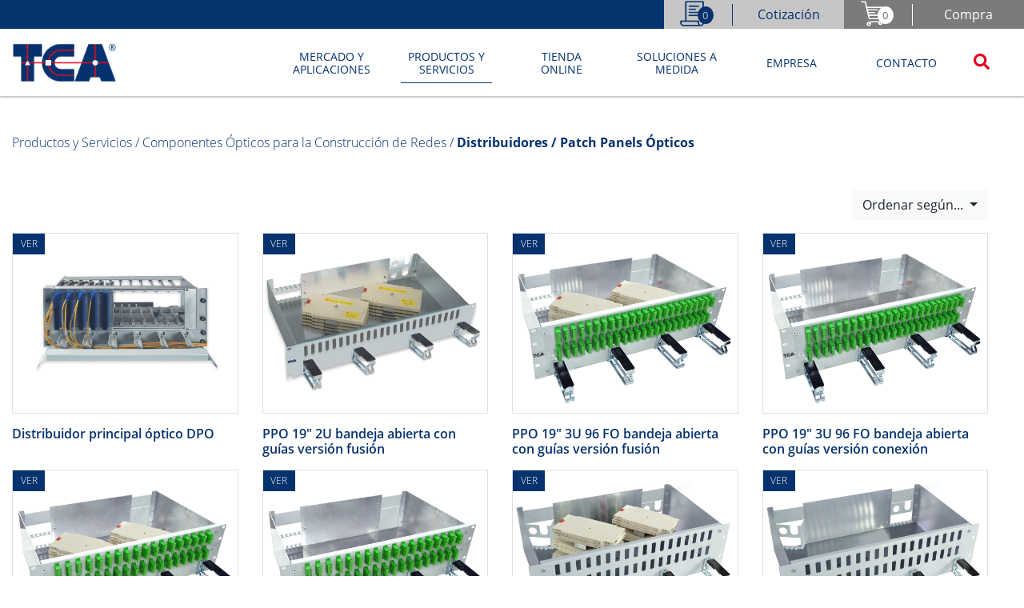

--- FILE ---
content_type: text/html; charset=UTF-8
request_url: https://tca.cl/es_CL/grupo/ver/COP-PPO/productos?sorting%5Bprice%5D=desc
body_size: 4623
content:
<!DOCTYPE html>
<html>
            <head>
                                                <link rel="stylesheet" href="/build/1.087b0915.css"><link rel="stylesheet" href="/build/app.b7626b20.css">
                <link rel="stylesheet" href="/build/search-bar.7d1cf037.css">
                <!-- Renders a link tag (if your module requires any CSS)
                                                <link rel="stylesheet" href="/build/app.css"> -->
                <link rel="stylesheet" href="https://openlayers.org/en/v5.3.0/css/ol.css" type="text/css">
                <script src="https://cdn.rawgit.com/openlayers/openlayers.github.io/master/en/v5.3.0/build/ol.js"></script>
            
    <link rel="stylesheet" href="/build/app-group-index.d50d2145.css">
            <meta content="width=device-width, initial-scale=1, maximum-scale=1" name="viewport">
                                                <title>TCA</title>
                    <meta content="TCA" property="og:title">
                    <meta content="TCA" property="og:description">
                    <meta content="website" property="og:type">
                    <link rel="shortcut icon" type="image/x-icon" href="/build/images/favicon.ico"/>
                                                    <script src="/build/runtime.ed3c6480.js"></script><script src="/build/ga.d20fe206.js"></script>
                    <script>
                        ga('create', "UA-155314794-1", 'auto');
                    </script>
                    <script src="/build/ga-events-page-view.7acbebcd.js"></script>
                                                <meta content="TCA" property="og:site_name"/>
                    </head>
    
    <body class="body">
                    <div id="header" class="bg-white fixed-top col-sm-12 px-0 mx-0 d-flex flex-column header-height border-b">
                <div class="bg-blue h-30">
    <div class="d-flex flex-row-reverse h-100">
    <div class="bg-grey-cart d-flex flex-row px-0 align-items-center h-100 wp-200">
    <span class="image-bottom-number py-0 flex-1">
        <a href="/es_CL/cart/">
            <img src=/build/images/cart.png>
        </a>
        <span id="header_cart_items" class="left-bottom-number border-grey bg-white ct-darkgray ff-os-regular">0</span>
    </span>
    <div class="ml-3 border-left border-white h-75 d-flex align-items-center justify-content-center w-100 flex-2 text-truncate">
        <a href="/es_CL/cart/" class="link-cart">
            <h6 class="my-0 text-white mw-100 ff-os-regular"/>
                Compra
            </h6>
        </a>
    </div>
</div>    <div class="bg-grey d-flex flex-row px-0 align-items-center h-100 wp-200">
    <span class="image-bottom-number py-0 flex-1">
        <a href="/es_CL/carro-cotizacion/">
            <img class="blue-image" src=/build/images/estimation.png>
        </a>
        <span id="header_estimation_cart_items" class="left-bottom-number bg-blue-image text-grey-estimation ff-os-regular">0</span>
    </span>
    <div class="ml-3 border-left-blue h-75 d-flex align-items-center justify-content-center w-100 flex-2 text-truncate">
        <a href="/es_CL/carro-cotizacion/" class="link-estimation">
            <h6 class="my-0 ct-blue mw-100 text-truncate ff-os-regular"/>
                Cotización
            </h6>
        </a>
    </div>
</div>    </div>
</div><div class="h-70  page-wrapper d-flex align-items-center">
    <nav class="navbar navbar-expand-lg navbar-light h-100 navbar-header p-0 w-100">
        <a class="h-100 d-flex align-items-center " href="https://tca.cl/">
            <img class="img-fluid logo-sm w-80" src="/build/images/logotca.png"/>
        </a>
        <button aria-controls="navbarResponsive" aria-expanded="false" aria-label="Toggle navigation" class="navbar-toggler mr-15-p" data-target="#navbarResponsive" data-toggle="collapse" type="button">
            <h6 class="align-middle my-0">
                <span class="navbar-toggler-icon"></span>
            </h6>
        </button>
        <div class="collapse navbar-collapse  offset-sm-1 col-sm-9
              ml-12 brand-mobile mt-1-5-p" id="navbarResponsive">
            <ul id="nav-item" class="navbar-nav mr-auto text-center bg-white w-100 d-flex h-50px">
                                    
<li class="nav-item align-items-center col-md-2 pull-right">
    <a data-base-url="/es_CL/seccion/" aria-expanded="false" aria-haspopup="true" class="nav-link p-0 h-100 d-flex         justify-content-center align-items-center" data-toggle="dropdown" href="#" id="navbarDropdown" role="button">
        <h6 class="ct-blue ff-os-regular m-0 text-center nav-item-title fs-14 ">MERCADO Y APLICACIONES</h6>
    </a>
            <div aria-labelledby="navbarDropdown" class="dropdown-menu border-0 mt-2">
                                                <a class="dropdown-item ct-blue ff-os-regular fs-14 drop-item parent-p" href="/es_CL/seccion/soluciones-y-aplicaciones/redes-de-acceso"><p>Redes de Acceso</p></a>
                                                                <a class="dropdown-item ct-blue ff-os-regular fs-14 drop-item parent-p" href="/es_CL/seccion/soluciones-y-aplicaciones/rit-red-interna-de-telecomunicaciones"><p>RIT | Red Interna de Telecomunicaciones</p></a>
                                                                <a class="dropdown-item ct-blue ff-os-regular fs-14 drop-item parent-p" href="/es_CL/seccion/soluciones-y-aplicaciones/redes-locales"><p>Redes Locales</p></a>
                                                                <a class="dropdown-item ct-blue ff-os-regular fs-14 drop-item parent-p" href="/es_CL/seccion/soluciones-y-aplicaciones/industria-y-mineria">Industria y Minería</a>
                                                                <a class="dropdown-item ct-blue ff-os-regular fs-14 drop-item parent-p" href="/es_CL/seccion/soluciones-y-aplicaciones/datacenter">Datacenter</a>
                                    </div>
    </li>                                    
<li class="nav-item align-items-center col-md-2 fixed-pull-right">
    <a data-base-url="/es_CL/grupo/" aria-expanded="false" aria-haspopup="true" class="nav-link p-0 h-100 d-flex         justify-content-center align-items-center"  href="/es_CL/grupo/" id="navbarDropdown" role="button">
        <h6 class="ct-blue ff-os-regular m-0 text-center nav-item-title fs-14 ">PRODUCTOS Y SERVICIOS</h6>
    </a>
    </li>                                    
<li class="nav-item align-items-center col-md-2 pull-right">
    <a data-base-url="/es_CL/tienda/" aria-expanded="false" aria-haspopup="true" class="nav-link p-0 h-100 d-flex         justify-content-center align-items-center"  href="/es_CL/tienda/online" id="navbarDropdown" role="button">
        <h6 class="ct-blue ff-os-regular m-0 text-center nav-item-title fs-14 w-50">TIENDA ONLINE</h6>
    </a>
    </li>                                    
<li class="nav-item align-items-center col-md-2 pull-right">
    <a data-base-url="/es_CL/configurable/soluciones-a-medida/" aria-expanded="false" aria-haspopup="true" class="nav-link p-0 h-100 d-flex         justify-content-center align-items-center"  href="/es_CL/configurable/soluciones-a-medida/" id="navbarDropdown" role="button">
        <h6 class="ct-blue ff-os-regular m-0 text-center nav-item-title fs-14 ">SOLUCIONES A MEDIDA</h6>
    </a>
    </li>                                    
<li class="nav-item align-items-center col-md-2 pull-right">
    <a data-base-url="/es_CL/empresa/" aria-expanded="false" aria-haspopup="true" class="nav-link p-0 h-100 d-flex         justify-content-center align-items-center" data-toggle="dropdown" href="#" id="navbarDropdown" role="button">
        <h6 class="ct-blue ff-os-regular m-0 text-center nav-item-title fs-14 ">EMPRESA</h6>
    </a>
            <div aria-labelledby="navbarDropdown" class="dropdown-menu border-0 mt-2">
                                                <a class="dropdown-item ct-blue ff-os-regular fs-14 drop-item parent-p" href="/es_CL/empresa/empresas-tca"><p>Empresas TCA</p></a>
                                                                <a class="dropdown-item ct-blue ff-os-regular fs-14 drop-item parent-p" href="/es_CL/empresa/historia">Historia</a>
                                                                <a class="dropdown-item ct-blue ff-os-regular fs-14 drop-item parent-p" href="/es_CL/empresa/tca-free-connect"><p>TCA free-CONNECT</p></a>
                                                                <a class="dropdown-item ct-blue ff-os-regular fs-14 drop-item parent-p" href="/es_CL/empresa/calidad"><p>Calidad</p></a>
                                                                <a class="dropdown-item ct-blue ff-os-regular fs-14 drop-item parent-p" href="/es_CL/empresa/relaciones-comerciales">Relaciones Comerciales</a>
                                    </div>
    </li>                                    
<li class="nav-item align-items-center col-md-2 pull-right">
    <a data-base-url="/es_CL/contacto/" aria-expanded="false" aria-haspopup="true" class="nav-link p-0 h-100 d-flex         justify-content-center align-items-center"  href="/es_CL/contacto/formulario" id="navbarDropdown" role="button">
        <h6 class="ct-blue ff-os-regular m-0 text-center nav-item-title fs-14 ">CONTACTO</h6>
    </a>
    </li>                            </ul>
                            <form name="search" method="post" action="/search" id="form-search">
    <div class="input-group w-auto">
        <input type="text" id="search_search" name="search[search]" required="required" class="form-control d-none bg-form-control ct-blue input-search" placeholder="Buscar" />
        <div class="input-group-append">
          <button class="btn btn-default btn-form-search" role="search" type="button" id="button-search"><i class="fas fa-search ct-red fs-20"></i></button>
          <button class="btn btn-default btn-form-search d-none" role="close" type="button" id="button-search"><i class="fas fa-times fs-20"></i></button>
        </div>
    </div>
<input type="hidden" id="search__token" name="search[_token]" value="pI6nhWEsWdSIFg99WafPdS7-x40mSiPccYg2hsO_7xE" /></form>
                    </div>
    </nav>
    <div id="loading_bar_prototype" class="d-none">
        <div class="loading-bar w-100">
    <svg height="6" id="bar" version="1.1" width="55%" xmlns="http://www.w3.org/2000/svg" class="mb-15-p">
        <line style="stroke:#06326e;stroke-width:1;" x1="1" x2="100%" y1="50%" y2="50%">
            <animate attributename="x2" dur="0.3s" fill="freeze" from="0" to="100%"/>
        </line>
        <circle cx="4%" cy="50%" r="2%" stroke-width="1" style="stroke:#06326e;fill:#06326e;transition: width .5s ease; width: 0%">
            <animate attributename="cx" dur="0.3s" fill="freeze" from="0" to="98%"/>
        </circle>
    </svg>
</div>
    </div>
</div>

<script src="/build/0.e6a0325d.js"></script><script src="/build/search.dd5d247d.js"></script>            </div>
        
                    <div id="page" class="content-wrapper">
                    <div class="page-wrapper section-content-group">
                  
                        <span class="ct-blue pt-20 fs-16 ff-os-light">
                <a href="/es_CL/grupo/ver/products-and-services" class="link-product ct-blue">
                    Productos y Servicios
                </a>
                /
            </span>
                                <span class="ct-blue pt-20 fs-16 ff-os-light">
                <a href="/es_CL/grupo/ver/c3" class="link-product ct-blue">
                    Componentes Ópticos para la Construcción de Redes
                </a>
                /
            </span>
            
            <a href="/es_CL/grupo/ver/COP-PPO/productos" class="link-product ct-blue">
            <span class="ct-blue fs-16 ff-os-bold">
                Distribuidores  / Patch Panels Ópticos
            </span>
        </a>
        </div>
    <section class="page-wrapper">
                    <article class="group-index h-auto">
                                    <section class="group-product-cards col-sm-12 pl-0 pr-0 row ">
                        


            
<div class="mb-3  col-12 d-flex flex-row-reverse ff-os-regular">
    <a aria-expanded="false" aria-haspopup="true" class="btn btn-light dropdown-toggle" data-toggle="dropdown" href="#" id="dropdownMenuLink" role="button">
        Ordenar según...
    </a>

    <div aria-labelledby="dropdownMenuLink" class="dropdown-menu dropdown-menu-right">
        <a class="dropdown-item" href="/es_CL/grupo/ver/COP-PPO/productos?sorting%5Bname%5D=asc" data-text="orden alfabético (a-z)">Orden alfabético (A-Z)</a>
        <a class="dropdown-item" href="/es_CL/grupo/ver/COP-PPO/productos?sorting%5Bname%5D=desc" data-text="orden alfabético (z-a)">Orden alfabético (Z-A)</a>
        <a class="dropdown-item" href="/es_CL/grupo/ver/COP-PPO/productos?sorting%5Bprice%5D=asc" data-text="precio (de menor a mayor)">Precio (de menor a mayor)</a>
        <a class="dropdown-item" href="/es_CL/grupo/ver/COP-PPO/productos?sorting%5Bprice%5D=desc" data-text="precio (de mayor a menor)">Precio (de mayor a menor)</a>
    </div>
</div>

<div class="col-12 row px-0 mx-0">
                        

        
    
    <div class="col-sm-3 col-md-3 col-xs-12 mb-0-5r mx-0">
        <div class="card">
            <div class="card-img-box">
                                    <a href="/es_CL/grupo/ver/COP-PPO/productos/110001A3-012">
                        <img alt="Card image" class="img-fluid" src="https://tca.cl/media/image/96/63/1149223f931919b03c10e9f86d79.png">
                    </a>
                                <a class="btn-see-product py-1 ff-os-light fs-12" href="/es_CL/grupo/ver/COP-PPO/productos/110001A3-012">
                    Ver
                </a>
                            </div>
            <div class="card-body">
                                <div class="d-flex">
                    <h6 class="ct-blue ff-os-semibold mt-3 mb-2">
                        Distribuidor principal óptico DPO
                    </h6>
                </div>
                            </div>
        </div>
    </div>
                    

        
    
    <div class="col-sm-3 col-md-3 col-xs-12 mb-0-5r mx-0">
        <div class="card">
            <div class="card-img-box">
                                    <a href="/es_CL/grupo/ver/COP-PPO/productos/121224XXXXXXXX">
                        <img alt="Card image" class="img-fluid" src="https://tca.cl/media/image/cb/ed/972fa3fbf88355988620c720fb4a.jpeg">
                    </a>
                                <a class="btn-see-product py-1 ff-os-light fs-12" href="/es_CL/grupo/ver/COP-PPO/productos/121224XXXXXXXX">
                    Ver
                </a>
                            </div>
            <div class="card-body">
                                <div class="d-flex">
                    <h6 class="ct-blue ff-os-semibold mt-3 mb-2">
                        PPO 19&quot; 2U bandeja abierta con guías versión fusión
                    </h6>
                </div>
                            </div>
        </div>
    </div>
                    

        
    
    <div class="col-sm-3 col-md-3 col-xs-12 mb-0-5r mx-0">
        <div class="card">
            <div class="card-img-box">
                                    <a href="/es_CL/grupo/ver/COP-PPO/productos/12132716F28596">
                        <img alt="Card image" class="img-fluid" src="https://tca.cl/media/image/6a/a8/e6aff00f3368be1c24b97991838b.jpeg">
                    </a>
                                <a class="btn-see-product py-1 ff-os-light fs-12" href="/es_CL/grupo/ver/COP-PPO/productos/12132716F28596">
                    Ver
                </a>
                            </div>
            <div class="card-body">
                                <div class="d-flex">
                    <h6 class="ct-blue ff-os-semibold mt-3 mb-2">
                        PPO 19&quot; 3U 96 FO bandeja abierta con guías versión fusión
                    </h6>
                </div>
                            </div>
        </div>
    </div>
                    

        
    
    <div class="col-sm-3 col-md-3 col-xs-12 mb-0-5r mx-0">
        <div class="card">
            <div class="card-img-box">
                                    <a href="/es_CL/grupo/ver/COP-PPO/productos/12132716000048">
                        <img alt="Card image" class="img-fluid" src="https://tca.cl/media/image/ca/4b/03cd8f51dd7fa86c20024bc6e6ab.jpeg">
                    </a>
                                <a class="btn-see-product py-1 ff-os-light fs-12" href="/es_CL/grupo/ver/COP-PPO/productos/12132716000048">
                    Ver
                </a>
                            </div>
            <div class="card-body">
                                <div class="d-flex">
                    <h6 class="ct-blue ff-os-semibold mt-3 mb-2">
                        PPO 19&quot; 3U 96 FO bandeja abierta con guías versión conexión
                    </h6>
                </div>
                            </div>
        </div>
    </div>
                    

        
    
    <div class="col-sm-3 col-md-3 col-xs-12 mb-0-5r mx-0">
        <div class="card">
            <div class="card-img-box">
                                    <a href="/es_CL/grupo/ver/COP-PPO/productos/12132616F28572">
                        <img alt="Card image" class="img-fluid" src="https://tca.cl/media/image/49/46/b4c90b1acbb966737433ef96df8b.jpeg">
                    </a>
                                <a class="btn-see-product py-1 ff-os-light fs-12" href="/es_CL/grupo/ver/COP-PPO/productos/12132616F28572">
                    Ver
                </a>
                            </div>
            <div class="card-body">
                                <div class="d-flex">
                    <h6 class="ct-blue ff-os-semibold mt-3 mb-2">
                        PPO 19&quot; 3U 72 FO bandeja abierta con guías versión fusión
                    </h6>
                </div>
                            </div>
        </div>
    </div>
                    

        
    
    <div class="col-sm-3 col-md-3 col-xs-12 mb-0-5r mx-0">
        <div class="card">
            <div class="card-img-box">
                                    <a href="/es_CL/grupo/ver/COP-PPO/productos/12132616000036">
                        <img alt="Card image" class="img-fluid" src="https://tca.cl/media/image/30/fd/b0475cd08c408852d5d7624b1a23.jpeg">
                    </a>
                                <a class="btn-see-product py-1 ff-os-light fs-12" href="/es_CL/grupo/ver/COP-PPO/productos/12132616000036">
                    Ver
                </a>
                            </div>
            <div class="card-body">
                                <div class="d-flex">
                    <h6 class="ct-blue ff-os-semibold mt-3 mb-2">
                        PPO 19&quot; 3U 72 FO bandeja abierta con guías versión conexión
                    </h6>
                </div>
                            </div>
        </div>
    </div>
                    

        
    
    <div class="col-sm-3 col-md-3 col-xs-12 mb-0-5r mx-0">
        <div class="card">
            <div class="card-img-box">
                                    <a href="/es_CL/grupo/ver/COP-PPO/productos/1213XXXXXXXXXX">
                        <img alt="Card image" class="img-fluid" src="https://tca.cl/media/image/89/19/bf75bb343df3a3e0b0c5e2f7959c.jpeg">
                    </a>
                                <a class="btn-see-product py-1 ff-os-light fs-12" href="/es_CL/grupo/ver/COP-PPO/productos/1213XXXXXXXXXX">
                    Ver
                </a>
                            </div>
            <div class="card-body">
                                <div class="d-flex">
                    <h6 class="ct-blue ff-os-semibold mt-3 mb-2">
                        PPO 19&quot; 3U  bandeja abierta con guías versión fusión
                    </h6>
                </div>
                            </div>
        </div>
    </div>
                    

        
    
    <div class="col-sm-3 col-md-3 col-xs-12 mb-0-5r mx-0">
        <div class="card">
            <div class="card-img-box">
                                    <a href="/es_CL/grupo/ver/COP-PPO/productos/1213XXXX0000XX">
                        <img alt="Card image" class="img-fluid" src="https://tca.cl/media/image/62/d4/a80d79561f138af386c8e2de77ae.jpeg">
                    </a>
                                <a class="btn-see-product py-1 ff-os-light fs-12" href="/es_CL/grupo/ver/COP-PPO/productos/1213XXXX0000XX">
                    Ver
                </a>
                            </div>
            <div class="card-body">
                                <div class="d-flex">
                    <h6 class="ct-blue ff-os-semibold mt-3 mb-2">
                        PPO 19&quot; 3U  bandeja abierta con guías versión conexión
                    </h6>
                </div>
                            </div>
        </div>
    </div>
                    

        
    
    <div class="col-sm-3 col-md-3 col-xs-12 mb-0-5r mx-0">
        <div class="card">
            <div class="card-img-box">
                                    <a href="/es_CL/grupo/ver/COP-PPO/productos/121224XX0000XX">
                        <img alt="Card image" class="img-fluid" src="https://tca.cl/media/image/29/65/1d654576d3e35bf9066010893bde.jpeg">
                    </a>
                                <a class="btn-see-product py-1 ff-os-light fs-12" href="/es_CL/grupo/ver/COP-PPO/productos/121224XX0000XX">
                    Ver
                </a>
                            </div>
            <div class="card-body">
                                <div class="d-flex">
                    <h6 class="ct-blue ff-os-semibold mt-3 mb-2">
                        PPO 19&quot; 2U bandeja abierta con guías versión conexión
                    </h6>
                </div>
                            </div>
        </div>
    </div>
                    

        
    
    <div class="col-sm-3 col-md-3 col-xs-12 mb-0-5r mx-0">
        <div class="card">
            <div class="card-img-box">
                                    <a href="/es_CL/grupo/ver/COP-PPO/productos/11XXXXXXXXXXXX">
                        <img alt="Card image" class="img-fluid" src="https://tca.cl/media/image/94/c8/ac036691222443bb82ffcc519cd3.png">
                    </a>
                                <a class="btn-see-product py-1 ff-os-light fs-12" href="/es_CL/grupo/ver/COP-PPO/productos/11XXXXXXXXXXXX">
                    Ver
                </a>
                            </div>
            <div class="card-body">
                                <div class="d-flex">
                    <h6 class="ct-blue ff-os-semibold mt-3 mb-2">
                        Módulos ópticos
                    </h6>
                </div>
                            </div>
        </div>
    </div>
                    

        
    
    <div class="col-sm-3 col-md-3 col-xs-12 mb-0-5r mx-0">
        <div class="card">
            <div class="card-img-box">
                                    <a href="/es_CL/grupo/ver/COP-PPO/productos/1212XXXXXXXXXX">
                        <img alt="Card image" class="img-fluid" src="https://tca.cl/media/image/c5/0c/0f996a2f0753401248b21670ef83.jpeg">
                    </a>
                                <a class="btn-see-product py-1 ff-os-light fs-12" href="/es_CL/grupo/ver/COP-PPO/productos/1212XXXXXXXXXX">
                    Ver
                </a>
                            </div>
            <div class="card-body">
                                <div class="d-flex">
                    <h6 class="ct-blue ff-os-semibold mt-3 mb-2">
                        PPO 19&quot; 2U bandeja abierta versión fusión
                    </h6>
                </div>
                            </div>
        </div>
    </div>
                    

        
    
    <div class="col-sm-3 col-md-3 col-xs-12 mb-0-5r mx-0">
        <div class="card">
            <div class="card-img-box">
                                    <a href="/es_CL/grupo/ver/COP-PPO/productos/1212XXXX0000XX">
                        <img alt="Card image" class="img-fluid" src="https://tca.cl/media/image/8f/5f/25f9076c98a4af2c6eab787da3fa.jpeg">
                    </a>
                                <a class="btn-see-product py-1 ff-os-light fs-12" href="/es_CL/grupo/ver/COP-PPO/productos/1212XXXX0000XX">
                    Ver
                </a>
                            </div>
            <div class="card-body">
                                <div class="d-flex">
                    <h6 class="ct-blue ff-os-semibold mt-3 mb-2">
                        PPO 19&quot; 2U bandeja abierta versión conexión
                    </h6>
                </div>
                            </div>
        </div>
    </div>
                    

        
    
    <div class="col-sm-3 col-md-3 col-xs-12 mb-0-5r mx-0">
        <div class="card">
            <div class="card-img-box">
                                    <a href="/es_CL/grupo/ver/COP-PPO/productos/1211XXXXXXXXXX">
                        <img alt="Card image" class="img-fluid" src="https://tca.cl/media/image/bf/98/097626eb5de5a9a3d8c82a7e9cab.png">
                    </a>
                                <a class="btn-see-product py-1 ff-os-light fs-12" href="/es_CL/grupo/ver/COP-PPO/productos/1211XXXXXXXXXX">
                    Ver
                </a>
                            </div>
            <div class="card-body">
                                <div class="d-flex">
                    <h6 class="ct-blue ff-os-semibold mt-3 mb-2">
                        PPO 19&quot; 1U bandeja abierta versión fusión
                    </h6>
                </div>
                            </div>
        </div>
    </div>
                    

        
    
    <div class="col-sm-3 col-md-3 col-xs-12 mb-0-5r mx-0">
        <div class="card">
            <div class="card-img-box">
                                    <a href="/es_CL/grupo/ver/COP-PPO/productos/1211XXXX0000XX">
                        <img alt="Card image" class="img-fluid" src="https://tca.cl/media/image/bc/d3/7d8c5ae21e6e776889e6080a8db8.png">
                    </a>
                                <a class="btn-see-product py-1 ff-os-light fs-12" href="/es_CL/grupo/ver/COP-PPO/productos/1211XXXX0000XX">
                    Ver
                </a>
                            </div>
            <div class="card-body">
                                <div class="d-flex">
                    <h6 class="ct-blue ff-os-semibold mt-3 mb-2">
                        PPO 19&quot; 1U bandeja abierta versión conexión
                    </h6>
                </div>
                            </div>
        </div>
    </div>
                    

        
    
    <div class="col-sm-3 col-md-3 col-xs-12 mb-0-5r mx-0">
        <div class="card">
            <div class="card-img-box">
                                    <a href="/es_CL/grupo/ver/COP-PPO/productos/1242XXXXXXXXXX">
                        <img alt="Card image" class="img-fluid" src="https://tca.cl/media/image/4e/4c/b5570d45f2f0260359aedd3dd7be.jpeg">
                    </a>
                                <a class="btn-see-product py-1 ff-os-light fs-12" href="/es_CL/grupo/ver/COP-PPO/productos/1242XXXXXXXXXX">
                    Ver
                </a>
                            </div>
            <div class="card-body">
                                <div class="d-flex">
                    <h6 class="ct-blue ff-os-semibold mt-3 mb-2">
                        PPO 19&quot; 2U plástico versión fusión
                    </h6>
                </div>
                            </div>
        </div>
    </div>
                    

        
    
    <div class="col-sm-3 col-md-3 col-xs-12 mb-0-5r mx-0">
        <div class="card">
            <div class="card-img-box">
                                    <a href="/es_CL/grupo/ver/COP-PPO/productos/1241XXXXXXXXXX">
                        <img alt="Card image" class="img-fluid" src="https://tca.cl/media/image/ba/9a/456cfb6e4135e679da7f26cfe29a.jpeg">
                    </a>
                                <a class="btn-see-product py-1 ff-os-light fs-12" href="/es_CL/grupo/ver/COP-PPO/productos/1241XXXXXXXXXX">
                    Ver
                </a>
                            </div>
            <div class="card-body">
                                <div class="d-flex">
                    <h6 class="ct-blue ff-os-semibold mt-3 mb-2">
                        PPO 19&quot; 1U plástico versión fusión
                    </h6>
                </div>
                            </div>
        </div>
    </div>
                    

        
    
    <div class="col-sm-3 col-md-3 col-xs-12 mb-0-5r mx-0">
        <div class="card">
            <div class="card-img-box">
                                    <a href="/es_CL/grupo/ver/COP-PPO/productos/126011XXXXXXXX">
                        <img alt="Card image" class="img-fluid" src="https://tca.cl/media/image/26/83/17f92995da9c7fe27f3f5fd6df1a.png">
                    </a>
                                <a class="btn-see-product py-1 ff-os-light fs-12" href="/es_CL/grupo/ver/COP-PPO/productos/126011XXXXXXXX">
                    Ver
                </a>
                            </div>
            <div class="card-body">
                                <div class="d-flex">
                    <h6 class="ct-blue ff-os-semibold mt-3 mb-2">
                        PPO Industrial para fijación en riel DIN
                    </h6>
                </div>
                            </div>
        </div>
    </div>
            </div>                    </section>
                            </article>
            </section>
            </div>
        
                    <div class="bg-blue">
                
<div class="d-flex flex-sm-row flex-column my-0 px-0 hf-70 page-wrapper">
    <div class="d-flex flex-sm-row flex-column h-100 w-100 ">
                    
                            
                <div class="d-flex col-sm-4 col-xs-12 align-items-center my-0  py-0 pl-0">
    <div class="d-flex col-1 align-items-center justify-content-center p-0 my-0 h-100 ">
        <img class="w-100" src="https://tca.cl/media/image/15/a3/246860db04e044d7e8ec92fd2335.png">
    </div>
            <div class="mh-100 col-11 children-my-0 px-0 ml-2 ff-os-regular">
            <p><span style="color:#ffffff; font-size:14px;">+56 (2) 25854444</span></p>
        </div>
    </div>                            
                <div class="d-flex col-sm-4 col-xs-12 align-items-center my-0  py-0 pl-0">
    <div class="d-flex col-1 align-items-center justify-content-center p-0 my-0 h-100 ">
        <img class="w-100" src="https://tca.cl/media/image/be/69/cfe1c3e064bd8321958c1887c1e2.png">
    </div>
            <div class="mh-100 col-11 children-my-0 px-0 ml-2 ff-os-regular">
            <p><span style="color:#ffffff">info@tca.cl</span></p>
        </div>
    </div>                            
                <div class="d-flex col-sm-4 col-xs-12 align-items-center my-0  py-0 pl-0">
    <div class="d-flex col-1 align-items-center justify-content-center p-0 my-0 h-100 ">
        <img class="w-100" src="https://tca.cl/media/image/0f/c0/1a629982aa67308033e4f5bd7aa0.png">
    </div>
            <div class="mh-100 col-11 children-my-0 px-0 ml-2 ff-os-regular">
            <p><span style="color:#ffffff">Galvarino 8601, M&oacute;dulo 1, Avanza Park</span></p>

<p><span style="color:#ffffff">Quilicura - Santiago de Chile</span></p>
        </div>
    </div>                        </div>
    </div>

<div class="d-flex align-items-center justify-content-center h-18-p w-100 bg-dark-blue">
    <div class="ff-os-bold fs-12 text-white h-100">
        © TODOS LOS DERECHOS RESERVADOS
    </div>
</div>            </div>
                            <script src="/build/1.0530ea77.js"></script><script src="/build/app.f6f257dc.js"></script>
            </body>
</html>

--- FILE ---
content_type: text/css
request_url: https://tca.cl/build/search-bar.7d1cf037.css
body_size: 302
content:
.search-bar{margin-bottom:auto;margin-top:auto;height:6vh;border-radius:6vh;padding:2vh;display:flex;justify-content:center;align-items:center}.search-input{color:#fff;border:0;outline:0;background:none;width:0;caret-color:transparent;line-height:4vh;transition:width .4s linear}.search-bar:hover>.search-input{padding:0 4vh;width:50vw;caret-color:#fff;transition:width .4s linear;background-color:#62656b;border-radius:6vh}.search-bar:hover>.search-icon{background:#fff;color:red;height:6vh;width:6vh}.search-icon{height:4vh;width:4vh;float:right;display:flex;justify-content:center;align-items:center;border-radius:6vh;color:red;font-size:1.7em}

--- FILE ---
content_type: text/css
request_url: https://tca.cl/build/app-group-index.d50d2145.css
body_size: 341
content:
.group-index .parent-group-info{background-color:#dfdfdf;height:20vh;max-height:150px}.group-cards .card-container{margin-bottom:80px}.group-cards .card .card-body .card-button{background-color:#171f37;height:8vh;max-height:50px;color:#fff}.group-cards .card .card-body .card-button h5{background-color:#171f37;font-weight:250}.group-cards .card-container *{height:100%;margin:0}.group-cards .card .card-body .card-button .button-title{flex:6;height:100%;text-overflow:ellipsis}.group-cards .card .card-body .card-button .button-arrow{flex:1;height:100%}.group-product-cards .card{border:none}.group-product-cards .card .card-img-box{height:25vh;width:100%}.group-product-cards .card .card-img{max-width:100%;height:100%}.group-product-cards .card .card-body{height:50%;padding:0}.group-product-cards .card .product-description h6{color:#1b223d;font-weight:600;max-width:5px}.group-product-cards .card .product-price h6{color:#1b223d;font-weight:500}.group-product-cards .card-container{height:300px;margin-bottom:80px}

--- FILE ---
content_type: text/plain
request_url: https://www.google-analytics.com/j/collect?v=1&_v=j102&a=107555540&t=pageview&_s=1&dl=https%3A%2F%2Ftca.cl%2Fes_CL%2Fgrupo%2Fver%2FCOP-PPO%2Fproductos%3Fsorting%255Bprice%255D%3Ddesc&ul=en-us%40posix&dt=TCA&sr=1280x720&vp=1280x720&_u=IEBAAEABAAAAACAAI~&jid=382905472&gjid=1783162101&cid=884236144.1768517772&tid=UA-155314794-1&_gid=1492894376.1768517772&_r=1&_slc=1&z=1241308594
body_size: -448
content:
2,cG-2ZVLJQHV00

--- FILE ---
content_type: application/javascript
request_url: https://tca.cl/build/ga-events-page-view.7acbebcd.js
body_size: 145
content:
(window.webpackJsonp=window.webpackJsonp||[]).push([["ga-events-page-view"],{"91uF":function(e,n,w){"use strict";ga("send","pageview")}},[["91uF","runtime"]]]);

--- FILE ---
content_type: application/javascript
request_url: https://tca.cl/build/search.dd5d247d.js
body_size: 411
content:
(window.webpackJsonp=window.webpackJsonp||[]).push([["search"],{nuUt:function(e,a,t){"use strict";var s,l=t("EVdn"),o=(s=l)&&s.__esModule?s:{default:s};window.jQuery=o.default,window.$=o.default,(0,o.default)('button[role="search"]').on("click",(function(e){(0,o.default)("#nav-item").removeClass("d-flex").addClass("d-none"),(0,o.default)(".input-group").removeClass("w-auto"),(0,o.default)("#form-search").addClass("w-100"),(0,o.default)("#search_search").removeClass("d-none").addClass("d-flex"),(0,o.default)('button[role="close"]').removeClass("d-none"),(0,o.default)(".input-search").focus()})),(0,o.default)('button[role="close"]').on("click",(function(e){(0,o.default)("#nav-item").addClass("d-flex").removeClass("d-none"),(0,o.default)("#search_search").addClass("d-none").removeClass("d-flex").val(""),(0,o.default)("#form-search").removeClass("w-100"),(0,o.default)('button[role="search"]').attr("type","button"),(0,o.default)(this).addClass("d-none")})),(0,o.default)("#search_search").on("change",(function(){"button"===(0,o.default)('button[role="search"]').attr("type")&&(0,o.default)('button[role="search"]').attr("type","submit")}))}},[["nuUt","runtime",0]]]);

--- FILE ---
content_type: application/javascript
request_url: https://tca.cl/build/ga.d20fe206.js
body_size: 304
content:
(window.webpackJsonp=window.webpackJsonp||[]).push([["ga"],{ZoV1:function(e,a,n){"use strict";var t,o,s,c,g,i;t=window,o=document,s="script",c="ga",t.GoogleAnalyticsObject=c,t.ga=t.ga||function(){(t.ga.q=t.ga.q||[]).push(arguments)},t.ga.l=1*new Date,g=o.createElement(s),i=o.getElementsByTagName(s)[0],g.async=1,g.src="https://www.google-analytics.com/analytics.js",i.parentNode.insertBefore(g,i)}},[["ZoV1","runtime"]]]);

--- FILE ---
content_type: application/javascript
request_url: https://tca.cl/build/app.f6f257dc.js
body_size: 565
content:
(window.webpackJsonp=window.webpackJsonp||[]).push([["app"],{"5sbm":function(n,t,o){},"8k5u":function(n,t){n.exports="/build/fonts/OpenSans-BoldItalic.3a811373.ttf"},"8mhE":function(n,t){n.exports="/build/fonts/OpenSans-ExtraBoldItalic.37f52104.ttf"},AbmC:function(n,t,o){},DmKq:function(n,t){n.exports="/build/fonts/OpenSans-Regular.3ed9575d.ttf"},Le7a:function(n,t){n.exports="/build/fonts/OpenSans-Bold.1025a6e0.ttf"},MpvV:function(n,t){n.exports="/build/fonts/OpenSans-Light.2d0bdc8d.ttf"},P6Ho:function(n,t){n.exports="/build/images/logo.e6787019.png"},SliO:function(n,t){n.exports="/build/fonts/OpenSans-ExtraBold.fb7e3a29.ttf"},kI57:function(n,t){n.exports="/build/fonts/OpenSans-SemiBoldItalic.4f04fe54.ttf"},mVXk:function(n,t){n.exports="/build/fonts/OpenSans-LightItalic.c147d130.ttf"},nSpk:function(n,t){n.exports="/build/fonts/OpenSans-RegularItalic.f6238deb.ttf"},ng4s:function(n,t,o){"use strict";var e,s=o("EVdn"),i=(e=s)&&e.__esModule?e:{default:e};o("Uv3F"),o("2c42"),o("ekBb"),o("TAt1"),o("sZ/o"),o("5sbm"),o("xdTW"),o("AbmC"),o("Le7a"),o("8k5u"),o("SliO"),o("8mhE"),o("MpvV"),o("mVXk"),o("DmKq"),o("nSpk"),o("uMw3"),o("kI57"),o("SYky"),o("EVdn"),window.jQuery=i.default,window.$=i.default,o("OWSx"),o("sRo0"),o("vs8Z"),o("cFE2"),o("P6Ho")},"sZ/o":function(n,t,o){},uMw3:function(n,t){n.exports="/build/fonts/OpenSans-SemiBold.ba5cde21.ttf"},xdTW:function(n,t,o){}},[["ng4s","runtime",0,1]]]);